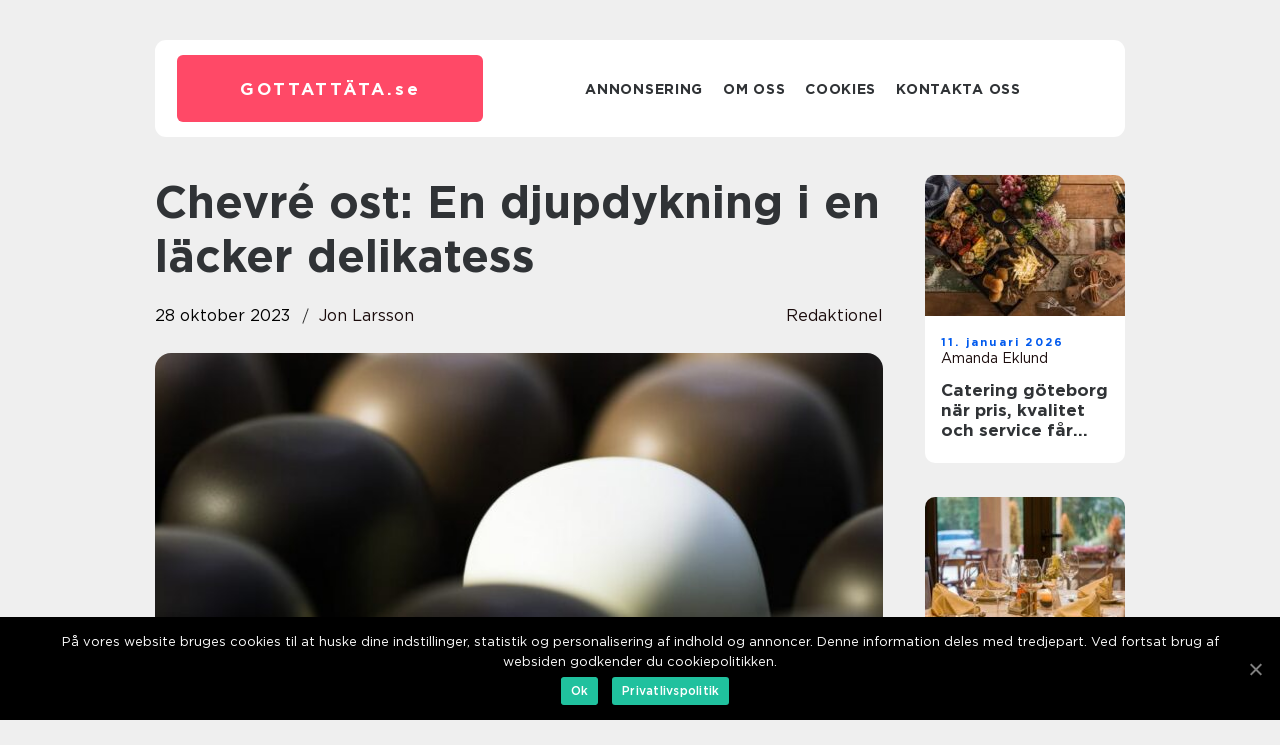

--- FILE ---
content_type: text/html; charset=UTF-8
request_url: https://xn--gottattta-12a.se/chevre-ost-en-djupdykning-i-en-lacker-delikatess/
body_size: 13269
content:
<!doctype html>
<html lang="sv-SE">
<head>
    <meta charset="UTF-8">
    <meta name="viewport" content="width=device-width, initial-scale=1">

    <link rel="apple-touch-icon" sizes="180x180" href="https://xn--gottattta-12a.se/wp-content/themes/klikko7_04_06_2025/dest/images/favicon.png">
    <link rel="icon" type="image/png" sizes="32x32" href="https://xn--gottattta-12a.se/wp-content/themes/klikko7_04_06_2025/dest/images/favicon.png">
    <link rel="icon" type="image/png" sizes="16x16" href="https://xn--gottattta-12a.se/wp-content/themes/klikko7_04_06_2025/dest/images/favicon.png">
    <link href="https://xn--gottattta-12a.se/wp-content/themes/klikko7_04_06_2025/dest/fonts/fonts.css" rel="stylesheet">
            <title>Chevré ost: En djupdykning i en läcker delikatess</title>
    <meta name='robots' content='index, follow' />

	<!-- This site is optimized with the Yoast SEO plugin v25.3.1 - https://yoast.com/wordpress/plugins/seo/ -->
	<meta name="description" content="Upptäck allt om chevre ost, från dess ursprung till olika typer, smaker och användningsområden. Lär dig om chevre ostenas kvantitativa mätningar, hur de skiljer sig från varandra och den historiska bakgrunden. Utforska den fylliga smaken och krämiga konsistensen av chevre ost, en favorit bland mat- och dryckesentusiaster." />
	<link rel="canonical" href="https://xn--gottattta-12a.se/chevre-ost-en-djupdykning-i-en-lacker-delikatess/" />
	<meta property="og:locale" content="sv_SE" />
	<meta property="og:type" content="article" />
	<meta property="og:title" content="Chevre Ost - En mångsidig delikatess i världen av ost" />
	<meta property="og:description" content="Upptäck allt om chevre ost, från dess ursprung till olika typer, smaker och användningsområden. Lär dig om chevre ostenas kvantitativa mätningar, hur de skiljer sig från varandra och den historiska bakgrunden. Utforska den fylliga smaken och krämiga konsistensen av chevre ost, en favorit bland mat- och dryckesentusiaster." />
	<meta property="og:url" content="https://xn--gottattta-12a.se/chevre-ost-en-djupdykning-i-en-lacker-delikatess/" />
	<meta property="og:site_name" content="Gott att äta | Recept och inspiration för vardagen" />
	<meta property="article:published_time" content="2023-10-28T01:45:46+00:00" />
	<meta property="article:modified_time" content="2025-08-25T10:39:59+00:00" />
	<meta property="og:image" content="https://xn--gottattta-12a.se/wp-content/uploads/2023/10/pixabay-185331.jpeg" />
	<meta property="og:image:width" content="1000" />
	<meta property="og:image:height" content="666" />
	<meta property="og:image:type" content="image/jpeg" />
	<meta name="author" content="Jon Larsson" />
	<meta name="twitter:card" content="summary_large_image" />
	<script type="application/ld+json" class="yoast-schema-graph">{"@context":"https://schema.org","@graph":[{"@type":"WebPage","@id":"https://xn--gottattta-12a.se/chevre-ost-en-djupdykning-i-en-lacker-delikatess/","url":"https://xn--gottattta-12a.se/chevre-ost-en-djupdykning-i-en-lacker-delikatess/","name":"Chevre Ost - En mångsidig delikatess i världen av ost","isPartOf":{"@id":"https://xn--gottattta-12a.se/#website"},"primaryImageOfPage":{"@id":"https://xn--gottattta-12a.se/chevre-ost-en-djupdykning-i-en-lacker-delikatess/#primaryimage"},"image":{"@id":"https://xn--gottattta-12a.se/chevre-ost-en-djupdykning-i-en-lacker-delikatess/#primaryimage"},"thumbnailUrl":"https://xn--gottattta-12a.se/wp-content/uploads/2023/10/pixabay-185331.jpeg","datePublished":"2023-10-28T01:45:46+00:00","dateModified":"2025-08-25T10:39:59+00:00","author":{"@id":"https://xn--gottattta-12a.se/#/schema/person/ab20208bc71741118f5f3e2d51aa4e70"},"description":"Upptäck allt om chevre ost, från dess ursprung till olika typer, smaker och användningsområden. Lär dig om chevre ostenas kvantitativa mätningar, hur de skiljer sig från varandra och den historiska bakgrunden. Utforska den fylliga smaken och krämiga konsistensen av chevre ost, en favorit bland mat- och dryckesentusiaster.","breadcrumb":{"@id":"https://xn--gottattta-12a.se/chevre-ost-en-djupdykning-i-en-lacker-delikatess/#breadcrumb"},"inLanguage":"sv-SE","potentialAction":[{"@type":"ReadAction","target":["https://xn--gottattta-12a.se/chevre-ost-en-djupdykning-i-en-lacker-delikatess/"]}]},{"@type":"ImageObject","inLanguage":"sv-SE","@id":"https://xn--gottattta-12a.se/chevre-ost-en-djupdykning-i-en-lacker-delikatess/#primaryimage","url":"https://xn--gottattta-12a.se/wp-content/uploads/2023/10/pixabay-185331.jpeg","contentUrl":"https://xn--gottattta-12a.se/wp-content/uploads/2023/10/pixabay-185331.jpeg","width":1000,"height":666},{"@type":"BreadcrumbList","@id":"https://xn--gottattta-12a.se/chevre-ost-en-djupdykning-i-en-lacker-delikatess/#breadcrumb","itemListElement":[{"@type":"ListItem","position":1,"name":"Hem","item":"https://xn--gottattta-12a.se/"},{"@type":"ListItem","position":2,"name":"Chevré ost: En djupdykning i en läcker delikatess"}]},{"@type":"WebSite","@id":"https://xn--gottattta-12a.se/#website","url":"https://xn--gottattta-12a.se/","name":"Gott att äta | Recept och inspiration för vardagen","description":"Hitta inspiration och nya favoritrecept för vardagen på Gott att äta. En matblogg för alla matglada.","potentialAction":[{"@type":"SearchAction","target":{"@type":"EntryPoint","urlTemplate":"https://xn--gottattta-12a.se/?s={search_term_string}"},"query-input":{"@type":"PropertyValueSpecification","valueRequired":true,"valueName":"search_term_string"}}],"inLanguage":"sv-SE"},{"@type":"Person","@id":"https://xn--gottattta-12a.se/#/schema/person/ab20208bc71741118f5f3e2d51aa4e70","name":"Jon Larsson","image":{"@type":"ImageObject","inLanguage":"sv-SE","@id":"https://xn--gottattta-12a.se/#/schema/person/image/","url":"https://secure.gravatar.com/avatar/442767371d6e0d6f685c65723e33166bcb4ab358858ba655601faf5e5294f5c6?s=96&d=mm&r=g","contentUrl":"https://secure.gravatar.com/avatar/442767371d6e0d6f685c65723e33166bcb4ab358858ba655601faf5e5294f5c6?s=96&d=mm&r=g","caption":"Jon Larsson"},"url":"https://xn--gottattta-12a.se/author/jon_larsson/"}]}</script>
	<!-- / Yoast SEO plugin. -->


<link rel="alternate" type="application/rss+xml" title="Gott att äta | Recept och inspiration för vardagen &raquo; Kommentarsflöde för Chevré ost: En djupdykning i en läcker delikatess" href="https://xn--gottattta-12a.se/chevre-ost-en-djupdykning-i-en-lacker-delikatess/feed/" />
<link rel="alternate" title="oEmbed (JSON)" type="application/json+oembed" href="https://xn--gottattta-12a.se/wp-json/oembed/1.0/embed?url=https%3A%2F%2Fxn--gottattta-12a.se%2Fchevre-ost-en-djupdykning-i-en-lacker-delikatess%2F" />
<link rel="alternate" title="oEmbed (XML)" type="text/xml+oembed" href="https://xn--gottattta-12a.se/wp-json/oembed/1.0/embed?url=https%3A%2F%2Fxn--gottattta-12a.se%2Fchevre-ost-en-djupdykning-i-en-lacker-delikatess%2F&#038;format=xml" />
<style id='wp-img-auto-sizes-contain-inline-css' type='text/css'>
img:is([sizes=auto i],[sizes^="auto," i]){contain-intrinsic-size:3000px 1500px}
/*# sourceURL=wp-img-auto-sizes-contain-inline-css */
</style>
<style id='wp-emoji-styles-inline-css' type='text/css'>

	img.wp-smiley, img.emoji {
		display: inline !important;
		border: none !important;
		box-shadow: none !important;
		height: 1em !important;
		width: 1em !important;
		margin: 0 0.07em !important;
		vertical-align: -0.1em !important;
		background: none !important;
		padding: 0 !important;
	}
/*# sourceURL=wp-emoji-styles-inline-css */
</style>
<style id='wp-block-library-inline-css' type='text/css'>
:root{--wp-block-synced-color:#7a00df;--wp-block-synced-color--rgb:122,0,223;--wp-bound-block-color:var(--wp-block-synced-color);--wp-editor-canvas-background:#ddd;--wp-admin-theme-color:#007cba;--wp-admin-theme-color--rgb:0,124,186;--wp-admin-theme-color-darker-10:#006ba1;--wp-admin-theme-color-darker-10--rgb:0,107,160.5;--wp-admin-theme-color-darker-20:#005a87;--wp-admin-theme-color-darker-20--rgb:0,90,135;--wp-admin-border-width-focus:2px}@media (min-resolution:192dpi){:root{--wp-admin-border-width-focus:1.5px}}.wp-element-button{cursor:pointer}:root .has-very-light-gray-background-color{background-color:#eee}:root .has-very-dark-gray-background-color{background-color:#313131}:root .has-very-light-gray-color{color:#eee}:root .has-very-dark-gray-color{color:#313131}:root .has-vivid-green-cyan-to-vivid-cyan-blue-gradient-background{background:linear-gradient(135deg,#00d084,#0693e3)}:root .has-purple-crush-gradient-background{background:linear-gradient(135deg,#34e2e4,#4721fb 50%,#ab1dfe)}:root .has-hazy-dawn-gradient-background{background:linear-gradient(135deg,#faaca8,#dad0ec)}:root .has-subdued-olive-gradient-background{background:linear-gradient(135deg,#fafae1,#67a671)}:root .has-atomic-cream-gradient-background{background:linear-gradient(135deg,#fdd79a,#004a59)}:root .has-nightshade-gradient-background{background:linear-gradient(135deg,#330968,#31cdcf)}:root .has-midnight-gradient-background{background:linear-gradient(135deg,#020381,#2874fc)}:root{--wp--preset--font-size--normal:16px;--wp--preset--font-size--huge:42px}.has-regular-font-size{font-size:1em}.has-larger-font-size{font-size:2.625em}.has-normal-font-size{font-size:var(--wp--preset--font-size--normal)}.has-huge-font-size{font-size:var(--wp--preset--font-size--huge)}.has-text-align-center{text-align:center}.has-text-align-left{text-align:left}.has-text-align-right{text-align:right}.has-fit-text{white-space:nowrap!important}#end-resizable-editor-section{display:none}.aligncenter{clear:both}.items-justified-left{justify-content:flex-start}.items-justified-center{justify-content:center}.items-justified-right{justify-content:flex-end}.items-justified-space-between{justify-content:space-between}.screen-reader-text{border:0;clip-path:inset(50%);height:1px;margin:-1px;overflow:hidden;padding:0;position:absolute;width:1px;word-wrap:normal!important}.screen-reader-text:focus{background-color:#ddd;clip-path:none;color:#444;display:block;font-size:1em;height:auto;left:5px;line-height:normal;padding:15px 23px 14px;text-decoration:none;top:5px;width:auto;z-index:100000}html :where(.has-border-color){border-style:solid}html :where([style*=border-top-color]){border-top-style:solid}html :where([style*=border-right-color]){border-right-style:solid}html :where([style*=border-bottom-color]){border-bottom-style:solid}html :where([style*=border-left-color]){border-left-style:solid}html :where([style*=border-width]){border-style:solid}html :where([style*=border-top-width]){border-top-style:solid}html :where([style*=border-right-width]){border-right-style:solid}html :where([style*=border-bottom-width]){border-bottom-style:solid}html :where([style*=border-left-width]){border-left-style:solid}html :where(img[class*=wp-image-]){height:auto;max-width:100%}:where(figure){margin:0 0 1em}html :where(.is-position-sticky){--wp-admin--admin-bar--position-offset:var(--wp-admin--admin-bar--height,0px)}@media screen and (max-width:600px){html :where(.is-position-sticky){--wp-admin--admin-bar--position-offset:0px}}

/*# sourceURL=wp-block-library-inline-css */
</style><style id='global-styles-inline-css' type='text/css'>
:root{--wp--preset--aspect-ratio--square: 1;--wp--preset--aspect-ratio--4-3: 4/3;--wp--preset--aspect-ratio--3-4: 3/4;--wp--preset--aspect-ratio--3-2: 3/2;--wp--preset--aspect-ratio--2-3: 2/3;--wp--preset--aspect-ratio--16-9: 16/9;--wp--preset--aspect-ratio--9-16: 9/16;--wp--preset--color--black: #000000;--wp--preset--color--cyan-bluish-gray: #abb8c3;--wp--preset--color--white: #ffffff;--wp--preset--color--pale-pink: #f78da7;--wp--preset--color--vivid-red: #cf2e2e;--wp--preset--color--luminous-vivid-orange: #ff6900;--wp--preset--color--luminous-vivid-amber: #fcb900;--wp--preset--color--light-green-cyan: #7bdcb5;--wp--preset--color--vivid-green-cyan: #00d084;--wp--preset--color--pale-cyan-blue: #8ed1fc;--wp--preset--color--vivid-cyan-blue: #0693e3;--wp--preset--color--vivid-purple: #9b51e0;--wp--preset--gradient--vivid-cyan-blue-to-vivid-purple: linear-gradient(135deg,rgb(6,147,227) 0%,rgb(155,81,224) 100%);--wp--preset--gradient--light-green-cyan-to-vivid-green-cyan: linear-gradient(135deg,rgb(122,220,180) 0%,rgb(0,208,130) 100%);--wp--preset--gradient--luminous-vivid-amber-to-luminous-vivid-orange: linear-gradient(135deg,rgb(252,185,0) 0%,rgb(255,105,0) 100%);--wp--preset--gradient--luminous-vivid-orange-to-vivid-red: linear-gradient(135deg,rgb(255,105,0) 0%,rgb(207,46,46) 100%);--wp--preset--gradient--very-light-gray-to-cyan-bluish-gray: linear-gradient(135deg,rgb(238,238,238) 0%,rgb(169,184,195) 100%);--wp--preset--gradient--cool-to-warm-spectrum: linear-gradient(135deg,rgb(74,234,220) 0%,rgb(151,120,209) 20%,rgb(207,42,186) 40%,rgb(238,44,130) 60%,rgb(251,105,98) 80%,rgb(254,248,76) 100%);--wp--preset--gradient--blush-light-purple: linear-gradient(135deg,rgb(255,206,236) 0%,rgb(152,150,240) 100%);--wp--preset--gradient--blush-bordeaux: linear-gradient(135deg,rgb(254,205,165) 0%,rgb(254,45,45) 50%,rgb(107,0,62) 100%);--wp--preset--gradient--luminous-dusk: linear-gradient(135deg,rgb(255,203,112) 0%,rgb(199,81,192) 50%,rgb(65,88,208) 100%);--wp--preset--gradient--pale-ocean: linear-gradient(135deg,rgb(255,245,203) 0%,rgb(182,227,212) 50%,rgb(51,167,181) 100%);--wp--preset--gradient--electric-grass: linear-gradient(135deg,rgb(202,248,128) 0%,rgb(113,206,126) 100%);--wp--preset--gradient--midnight: linear-gradient(135deg,rgb(2,3,129) 0%,rgb(40,116,252) 100%);--wp--preset--font-size--small: 13px;--wp--preset--font-size--medium: 20px;--wp--preset--font-size--large: 36px;--wp--preset--font-size--x-large: 42px;--wp--preset--spacing--20: 0.44rem;--wp--preset--spacing--30: 0.67rem;--wp--preset--spacing--40: 1rem;--wp--preset--spacing--50: 1.5rem;--wp--preset--spacing--60: 2.25rem;--wp--preset--spacing--70: 3.38rem;--wp--preset--spacing--80: 5.06rem;--wp--preset--shadow--natural: 6px 6px 9px rgba(0, 0, 0, 0.2);--wp--preset--shadow--deep: 12px 12px 50px rgba(0, 0, 0, 0.4);--wp--preset--shadow--sharp: 6px 6px 0px rgba(0, 0, 0, 0.2);--wp--preset--shadow--outlined: 6px 6px 0px -3px rgb(255, 255, 255), 6px 6px rgb(0, 0, 0);--wp--preset--shadow--crisp: 6px 6px 0px rgb(0, 0, 0);}:where(.is-layout-flex){gap: 0.5em;}:where(.is-layout-grid){gap: 0.5em;}body .is-layout-flex{display: flex;}.is-layout-flex{flex-wrap: wrap;align-items: center;}.is-layout-flex > :is(*, div){margin: 0;}body .is-layout-grid{display: grid;}.is-layout-grid > :is(*, div){margin: 0;}:where(.wp-block-columns.is-layout-flex){gap: 2em;}:where(.wp-block-columns.is-layout-grid){gap: 2em;}:where(.wp-block-post-template.is-layout-flex){gap: 1.25em;}:where(.wp-block-post-template.is-layout-grid){gap: 1.25em;}.has-black-color{color: var(--wp--preset--color--black) !important;}.has-cyan-bluish-gray-color{color: var(--wp--preset--color--cyan-bluish-gray) !important;}.has-white-color{color: var(--wp--preset--color--white) !important;}.has-pale-pink-color{color: var(--wp--preset--color--pale-pink) !important;}.has-vivid-red-color{color: var(--wp--preset--color--vivid-red) !important;}.has-luminous-vivid-orange-color{color: var(--wp--preset--color--luminous-vivid-orange) !important;}.has-luminous-vivid-amber-color{color: var(--wp--preset--color--luminous-vivid-amber) !important;}.has-light-green-cyan-color{color: var(--wp--preset--color--light-green-cyan) !important;}.has-vivid-green-cyan-color{color: var(--wp--preset--color--vivid-green-cyan) !important;}.has-pale-cyan-blue-color{color: var(--wp--preset--color--pale-cyan-blue) !important;}.has-vivid-cyan-blue-color{color: var(--wp--preset--color--vivid-cyan-blue) !important;}.has-vivid-purple-color{color: var(--wp--preset--color--vivid-purple) !important;}.has-black-background-color{background-color: var(--wp--preset--color--black) !important;}.has-cyan-bluish-gray-background-color{background-color: var(--wp--preset--color--cyan-bluish-gray) !important;}.has-white-background-color{background-color: var(--wp--preset--color--white) !important;}.has-pale-pink-background-color{background-color: var(--wp--preset--color--pale-pink) !important;}.has-vivid-red-background-color{background-color: var(--wp--preset--color--vivid-red) !important;}.has-luminous-vivid-orange-background-color{background-color: var(--wp--preset--color--luminous-vivid-orange) !important;}.has-luminous-vivid-amber-background-color{background-color: var(--wp--preset--color--luminous-vivid-amber) !important;}.has-light-green-cyan-background-color{background-color: var(--wp--preset--color--light-green-cyan) !important;}.has-vivid-green-cyan-background-color{background-color: var(--wp--preset--color--vivid-green-cyan) !important;}.has-pale-cyan-blue-background-color{background-color: var(--wp--preset--color--pale-cyan-blue) !important;}.has-vivid-cyan-blue-background-color{background-color: var(--wp--preset--color--vivid-cyan-blue) !important;}.has-vivid-purple-background-color{background-color: var(--wp--preset--color--vivid-purple) !important;}.has-black-border-color{border-color: var(--wp--preset--color--black) !important;}.has-cyan-bluish-gray-border-color{border-color: var(--wp--preset--color--cyan-bluish-gray) !important;}.has-white-border-color{border-color: var(--wp--preset--color--white) !important;}.has-pale-pink-border-color{border-color: var(--wp--preset--color--pale-pink) !important;}.has-vivid-red-border-color{border-color: var(--wp--preset--color--vivid-red) !important;}.has-luminous-vivid-orange-border-color{border-color: var(--wp--preset--color--luminous-vivid-orange) !important;}.has-luminous-vivid-amber-border-color{border-color: var(--wp--preset--color--luminous-vivid-amber) !important;}.has-light-green-cyan-border-color{border-color: var(--wp--preset--color--light-green-cyan) !important;}.has-vivid-green-cyan-border-color{border-color: var(--wp--preset--color--vivid-green-cyan) !important;}.has-pale-cyan-blue-border-color{border-color: var(--wp--preset--color--pale-cyan-blue) !important;}.has-vivid-cyan-blue-border-color{border-color: var(--wp--preset--color--vivid-cyan-blue) !important;}.has-vivid-purple-border-color{border-color: var(--wp--preset--color--vivid-purple) !important;}.has-vivid-cyan-blue-to-vivid-purple-gradient-background{background: var(--wp--preset--gradient--vivid-cyan-blue-to-vivid-purple) !important;}.has-light-green-cyan-to-vivid-green-cyan-gradient-background{background: var(--wp--preset--gradient--light-green-cyan-to-vivid-green-cyan) !important;}.has-luminous-vivid-amber-to-luminous-vivid-orange-gradient-background{background: var(--wp--preset--gradient--luminous-vivid-amber-to-luminous-vivid-orange) !important;}.has-luminous-vivid-orange-to-vivid-red-gradient-background{background: var(--wp--preset--gradient--luminous-vivid-orange-to-vivid-red) !important;}.has-very-light-gray-to-cyan-bluish-gray-gradient-background{background: var(--wp--preset--gradient--very-light-gray-to-cyan-bluish-gray) !important;}.has-cool-to-warm-spectrum-gradient-background{background: var(--wp--preset--gradient--cool-to-warm-spectrum) !important;}.has-blush-light-purple-gradient-background{background: var(--wp--preset--gradient--blush-light-purple) !important;}.has-blush-bordeaux-gradient-background{background: var(--wp--preset--gradient--blush-bordeaux) !important;}.has-luminous-dusk-gradient-background{background: var(--wp--preset--gradient--luminous-dusk) !important;}.has-pale-ocean-gradient-background{background: var(--wp--preset--gradient--pale-ocean) !important;}.has-electric-grass-gradient-background{background: var(--wp--preset--gradient--electric-grass) !important;}.has-midnight-gradient-background{background: var(--wp--preset--gradient--midnight) !important;}.has-small-font-size{font-size: var(--wp--preset--font-size--small) !important;}.has-medium-font-size{font-size: var(--wp--preset--font-size--medium) !important;}.has-large-font-size{font-size: var(--wp--preset--font-size--large) !important;}.has-x-large-font-size{font-size: var(--wp--preset--font-size--x-large) !important;}
/*# sourceURL=global-styles-inline-css */
</style>

<style id='classic-theme-styles-inline-css' type='text/css'>
/*! This file is auto-generated */
.wp-block-button__link{color:#fff;background-color:#32373c;border-radius:9999px;box-shadow:none;text-decoration:none;padding:calc(.667em + 2px) calc(1.333em + 2px);font-size:1.125em}.wp-block-file__button{background:#32373c;color:#fff;text-decoration:none}
/*# sourceURL=/wp-includes/css/classic-themes.min.css */
</style>
<link rel='stylesheet' id='custom-theme-style-css' href='https://xn--gottattta-12a.se/wp-content/themes/klikko7_04_06_2025/style.css?ver=6.9' type='text/css' media='all' />
<link rel='stylesheet' id='main-style-css' href='https://xn--gottattta-12a.se/wp-content/themes/klikko7_04_06_2025/dest/css/app.css?ver=6.9' type='text/css' media='all' />
<link rel='stylesheet' id='owl-carousel-css' href='https://xn--gottattta-12a.se/wp-content/themes/klikko7_04_06_2025/dest/css/owl.carousel.min.css?ver=1' type='text/css' media='all' />
<script type="text/javascript" src="https://xn--gottattta-12a.se/wp-includes/js/jquery/jquery.min.js?ver=3.7.1" id="jquery-core-js"></script>
<script type="text/javascript" src="https://xn--gottattta-12a.se/wp-includes/js/jquery/jquery-migrate.min.js?ver=3.4.1" id="jquery-migrate-js"></script>
<link rel="https://api.w.org/" href="https://xn--gottattta-12a.se/wp-json/" /><link rel="alternate" title="JSON" type="application/json" href="https://xn--gottattta-12a.se/wp-json/wp/v2/posts/435" /><link rel="EditURI" type="application/rsd+xml" title="RSD" href="https://xn--gottattta-12a.se/xmlrpc.php?rsd" />
<meta name="generator" content="WordPress 6.9" />
<link rel='shortlink' href='https://xn--gottattta-12a.se/?p=435' />
<script type="text/javascript">var ajaxurl = "https://xn--gottattta-12a.se/wp-admin/admin-ajax.php";</script>
    <script type="application/ld+json">
        {
          "@context": "https://schema.org",
          "@type": "NewsArticle",
          "mainEntityOfPage": {
            "@type": "WebPage",
            "@id": "https://xn--gottattta-12a.se/chevre-ost-en-djupdykning-i-en-lacker-delikatess/"
          },
          "headline": "Chevré ost: En djupdykning i en läcker delikatess",
          "image": "https://xn--gottattta-12a.se/wp-content/uploads/2023/10/pixabay-185331.jpeg",
          "datePublished": "2023-10-28T03:45:46+02:00",
          "dateModified":  "2025-08-25T12:39:59+02:00",
          "author": {
            "@type": "Person",
            "name": "Jon Larsson"
          },
          "publisher": {
             "@type": "Organization",
             "name": "Gott att äta | Recept och inspiration för vardagen",
             "logo": {
                "@type": "ImageObject",
                "url": "https://xn--gottattta-12a.se/wp-content/themes/klikko7_04_06_2025/dest/images/favicon.png"
             }
          }
        }

    </script>

    </head>

<body class="wp-singular post-template-default single single-post postid-435 single-format-standard wp-theme-klikko7_04_06_2025">
<main>
    <div class="top-banner">
        <div id="HeaderWideBanner970" class="banner wide-banner"></div>    </div>
    <div class="main-wrapper">
        <div class="left-banner-block">
            <div id="LeftSidebarScrollBanner300" class="banner"></div>        </div>
        <div class="section-body">
            <header class="header-block">
                <div class="max-width-content container-fluid">
                    <div class="header-block__wrapper">
                        <div class="header-logo__wrapper">
                            <a href="https://xn--gottattta-12a.se" class="header-logo">
                                <span class="site-name">
                                    gottattäta.<span>se</span>                                </span>
                            </a>
                        </div>

                        <div id="burger-nav" class="nav__burger">
                            <i class="burger-item"></i>
                            <i class="burger-item"></i>
                            <i class="burger-item"></i>
                        </div>

                        <div class="header-nav">
                            <div class="menu-klikko-main-menu-container"><ul id="menu-klikko-main-menu" class="menu"><li id="menu-item-714" class="menu-item menu-item-type-post_type menu-item-object-page menu-item-714"><a href="https://xn--gottattta-12a.se/annonsering/">Annonsering</a></li>
<li id="menu-item-715" class="menu-item menu-item-type-post_type menu-item-object-page menu-item-715"><a href="https://xn--gottattta-12a.se/om-oss/">Om oss</a></li>
<li id="menu-item-716" class="menu-item menu-item-type-post_type menu-item-object-page menu-item-privacy-policy menu-item-716"><a rel="privacy-policy" href="https://xn--gottattta-12a.se/cookies/">Cookies</a></li>
<li id="menu-item-717" class="menu-item menu-item-type-post_type menu-item-object-page menu-item-717"><a href="https://xn--gottattta-12a.se/kontakta-oss/">Kontakta oss</a></li>
</ul></div>
                            <div class="header-nav__close">
                                <span></span>
                                <span></span>
                            </div>
                        </div>
                    </div>
                    <div class="mobile-banner-top">
                        <div id="LeftSidebarScrollBanner300" class="banner"></div>                    </div>
                </div>
            </header>

    <div class="single-blog">
        <section class="main-content">
            <div class="main-block">
                <div class="hero-content">
                    <h1>Chevré ost: En djupdykning i en läcker delikatess</h1>
                                        <div class="hero-data">
                        <div class="card-info">
                            <div class="card-date">
                                28 oktober 2023                            </div>
                            <div class="card-author">
                                <a href="https://xn--gottattta-12a.se/author/jon_larsson/">Jon Larsson</a>                            </div>
                        </div>
                                                    <div class="card-categories">
                                <a href="https://xn--gottattta-12a.se/category/redaktionel/" rel="tag">redaktionel</a>                            </div>
                                            </div>
                                            <div class="main-content__image">
                            <img width="728" height="475" src="https://xn--gottattta-12a.se/wp-content/uploads/2023/10/pixabay-185331-728x475.jpeg" class="attachment-front-large size-front-large" alt="" decoding="async" fetchpriority="high" />                        </div>
                                        <div class="main-content__text">
                                                <h2>Introduktion:</h2>
<p>Chevré ost är en oemotståndligt krämig och smakrik delikatess från Frankrike som har erövrat matvärlden. Med sin distinkta smak och mångsidighet har den blivit en favorit bland mat- och dryckesentusiaster över hela världen. I denna artikel tar vi dig med på en resa genom de olika aspekterna av chevré ost, från dess ursprung till de olika typerna och hur de skiljer sig åt.</p>
<h2>Översikt av chevré ost</h2>
<p>
                         <picture><source srcset="https://wsnonline.dk/storage/image-gallery-images/pixabay-974742.webp" type="image/webp"><source srcset="https://wsnonline.dk/storage/image-gallery-images/pixabay-974742.webp" type="image/jpeg"><img decoding="async" style="max-width: 400px!important; height: auto!important;display: block!important; margin-left: auto!important; margin-right: auto!important;" src="https://wsnonline.dk/storage/image-gallery-images/pixabay-974742.jpeg" alt="Delicacy food">
                         </picture></p>
<p>Chevré ost, som är gjord på getmjölk, har sitt ursprung i Frankrike och har funnits i hundratals år. Getmjölken ger ostens karaktäristiska smak och krämighet, och den tillverkas traditionellt genom att man tillsätter mjölksyrabakterier och löpe till mjölken och sedan låter den jäsa och mogna under en viss period. Resultatet är en ost med en vitaktig färg, len konsistens och mild till robust smak, beroende på mognadsgrad.</p>
<h2>Presentation av chevré ost</h2>
<p>Chevré ostar finns i olika varianter och smaker. De mest populära typerna inkluderar:</p>
<p>1. Färsk chevré: Denna typ av ost är ung och ofta inte äldre än några dagar efter tillverkningen. Den har en krämig konsistens och mild smak, vilket gör den perfekt som spread på bröd eller som en ingrediens i sallader.</p>
<p>2. Mogna chevré: Efter att ha fått mogna i några veckor eller till och med månader, utvecklar chevré-osten en mer robust och nötaktig smak. Den blir fastare i konsistensen och kan användas både som en ostbricka ost eller i varma rätter.</p>
<p>3. Rullade chevré: Denna variant av chevré ost görs genom att rulla den i olika kryddor eller andra smaktillsatser, vilket ger den extra smakdimensioner och texturer.</p>
<h2>Kvantitativa mätningar om chevré ost:</h2>
<p>Chevré ost anses vara en kalorifattigare ostalternativ jämfört med vissa andra typer av ost. En portion på 28 gram färsk chevré innehåller ungefär 100 kalorier och omkring 8 gram fett. Dessutom är osten också en utmärkt källa till protein, vitaminer och mineraler, som kalcium och fosfor.</p>
<h2>Skillnaderna mellan olika chevré ostar</h2>
<p>Trots att de alla är gjorda av getmjölk, har olika chevré ostar sin egen unika smakprofil och konsistens. Skillnaderna kan bero på faktorer som getras, idissling och mognadstid. Vissa ostar kan vara milda och krämiga, medan andra kan vara starka och kryddiga. Denna variation gör chevré ost till en spännande ost att utforska för ostälskare.</p>
<p>Historisk genomgång av för- och nackdelar med chevré ost</p>
<p>Chevré ost har en lång historia och har varit en del av det franska köket sedan antiken. Dess popularitet har spridits över hela världen på grund av dess mångsidighet och unika smakprofil. Emellertid finns det vissa för- och nackdelar att överväga när man tittar på användning och konsumtion av chevré ost.</p>
<h2>Fördelar:</h2>
<p>&#8211; Med sin milda och lena smak passar chevré ost väl i många olika rätter och recept.</p>
<p>&#8211; Den är också lätt att smälta, vilket gör den till ett fantastiskt val för att tillföra krämighet och rikedom i varma rätter som pasta eller gratänger.</p>
<p>&#8211; Chevré ost innehåller också viktiga näringsämnen som kalcium, fosfor och protein.</p>
<h2>Nackdelar:</h2>
<p>&#8211; För vissa människor kan den uttalade getsmaken i chevré osten vara en avskräckande faktor.</p>
<p>&#8211; Dess höga fetthalt kan vara ett problem för dem som försöker minska sitt fettintag.</p>
<p>&#8211; För personer med laktosintolerans kan getmjölk vara svårare att smälta än ko mjölk.</p>
<p><span style="width:560px;height:315px;display:block;margin:20px auto 40px;" class="fx-youtube-iframe-box"><br />
                                <iframe style="display:block;margin:auto;border: unset;" width="560" height="315" src="https://www.youtube.com/embed/l5H6jl_g2XE"
                                            title="Delicacy food" frameborder="0"
                                            allow="accelerometer; autoplay; clipboard-write; encrypted-media; gyroscope; picture-in-picture; web-share" allowfullscreen><br />
                                </iframe><br />
                            </span></p>
<h2>Avslutning:</h2>
<p>Chevré ost är utan tvekan en läcker och mångsidig delikatess som har erövrat aptiterna hos mat- och dryckesentusiaster världen över. Dess distinkta smak och mångfald av typer gör den till en oumbärlig ingrediens i både enkel hemlagad matlagning och högkvalitativ gourmetmat. Oavsett om den används som en spridning, i sallader eller i varma rätter, kommer chevré ost att fortsätta förtrolla våra smaklökar med sin oemotståndliga smak och textur.</p>
<div class="schema-faq-wrapper">
<h2 style="text-align: center; margin-bottom: 20px;"><span style="border: 1px solid black; padding: 10px 50px;">FAQ</span><br />
		</h2>
<div itemscope itemtype="https://schema.org/FAQPage" style="border: 1px solid black; padding: 20px;">
<div itemscope itemprop="mainEntity" itemtype="https://schema.org/Question">
<h3><span itemprop="name">Vad är chevré ost?</span></h3>
<div itemscope itemprop="acceptedAnswer" itemtype="https://schema.org/Answer">
<div itemprop="text">Chevré ost är en ost gjord av getmjölk som har en vitaktig färg, len konsistens och distinkt smak. Den tillverkas genom att tillsätta mjölksyrabakterier och löpe till getmjölken och låta den jäsa och mogna under en viss period.</div>
</p></div>
</p></div>
<div itemscope itemprop="mainEntity" itemtype="https://schema.org/Question">
<h3><span itemprop="name">Vilka är fördelarna och nackdelarna med att äta chevré ost?</span></h3>
<div itemscope itemprop="acceptedAnswer" itemtype="https://schema.org/Answer">
<div itemprop="text">Fördelarna med chevré ost inkluderar dess mångsidighet i användning och dess näringsvärde, såsom protein och kalcium. Nackdelar kan vara den uttalade getsmaken som vissa kan ogilla, dess höga fetthalt och att den kan vara svårare att smälta för personer med laktosintolerans.</div>
</p></div>
</p></div>
<div itemscope itemprop="mainEntity" itemtype="https://schema.org/Question">
<h3><span itemprop="name">Vilka olika typer av chevré ost finns det?</span></h3>
<div itemscope itemprop="acceptedAnswer" itemtype="https://schema.org/Answer">
<div itemprop="text">Det finns flera olika typer av chevré ost, inklusive färsk chevré som är ung och krämig, mogna chevré med en mer robust smak och rullade chevré som är rullade i olika kryddor eller smaktillsatser.</div>
</p></div>
</p></div>
</p></div>
</p></div>
                        
    <div class="section-sitemap">
        <a href="https://xn--gottattta-12a.se/sitemap/" class="sitemap-title">
            Läs fler inlägg här        </a>
    </div>

                        </div>
                    <div class="inner-content-banner middle">
    <div id="BodyMiddleWideBanner728" class="banner banner-m"></div>
    <div id="BodyMiddleMobileBanner320" class="banner banner-s"></div>
</div>                </div>
            </div>
            <aside class="sidebar-block">
                
<div class="sidebar-post">
            <div class="sidebar-post__item">
            <a href="https://xn--gottattta-12a.se/catering-goteborg-nar-pris-kvalitet-och-service-far-styra/" class="post-thumbnail">
                <img width="200" height="141" src="https://xn--gottattta-12a.se/wp-content/uploads/2026/01/6962d0397e118-200x141.jpeg" class="attachment-sidebar-image size-sidebar-image" alt="" decoding="async" />            </a>
            <div class="sidebar-post__body">
                
    <div class="card-footer">
        <span class="card-footer__time">
            11. januari 2026        </span>
        <span class="card-footer__author">
            <a href="https://xn--gottattta-12a.se/author/amanda_eklund/">Amanda Eklund</a>        </span>
    </div>

                    <a href="https://xn--gottattta-12a.se/catering-goteborg-nar-pris-kvalitet-och-service-far-styra/">
                    <h3 class="short-title">Catering göteborg  när pris, kvalitet och service får styra</h3>
                </a>
            </div>
        </div>
                <div class="sidebar-post__item">
            <a href="https://xn--gottattta-12a.se/restaurang-tyreso-upplev-god-mat-och-atmosfar-pa-spis-vin/" class="post-thumbnail">
                <img width="200" height="141" src="https://xn--gottattta-12a.se/wp-content/uploads/2025/12/677ec1d5b0422-200x141.jpeg" class="attachment-sidebar-image size-sidebar-image" alt="" decoding="async" />            </a>
            <div class="sidebar-post__body">
                
    <div class="card-footer">
        <span class="card-footer__time">
            05. december 2025        </span>
        <span class="card-footer__author">
            <a href="https://xn--gottattta-12a.se/author/erik_andersson/">Erik Andersson</a>        </span>
    </div>

                    <a href="https://xn--gottattta-12a.se/restaurang-tyreso-upplev-god-mat-och-atmosfar-pa-spis-vin/">
                    <h3 class="short-title">Restaurang Tyresö &#8211; upplev god mat och atmosfär på spis &#038; vin</h3>
                </a>
            </div>
        </div>
                <div class="sidebar-post__item">
            <a href="https://xn--gottattta-12a.se/spansk-restaurang-i-vasastan-en-smaksensation-med-tapas-grill-och-bar/" class="post-thumbnail">
                <img width="200" height="141" src="https://xn--gottattta-12a.se/wp-content/uploads/2025/12/68656db5afc6b-200x141.jpeg" class="attachment-sidebar-image size-sidebar-image" alt="" decoding="async" />            </a>
            <div class="sidebar-post__body">
                
    <div class="card-footer">
        <span class="card-footer__time">
            03. december 2025        </span>
        <span class="card-footer__author">
            <a href="https://xn--gottattta-12a.se/author/viktoria_uddenholm/">Viktoria Uddenholm</a>        </span>
    </div>

                    <a href="https://xn--gottattta-12a.se/spansk-restaurang-i-vasastan-en-smaksensation-med-tapas-grill-och-bar/">
                    <h3 class="short-title">Spansk restaurang i Vasastan: En smaksensation med tapas, grill och bar</h3>
                </a>
            </div>
        </div>
                <div class="sidebar-banner-block">
            <div id="SidebarSquareBanner200" class="banner sidebar-banner"></div>        </div>
            <div class="sidebar-post__item">
            <a href="https://xn--gottattta-12a.se/den-oslagbara-charmen-hos-en-spansk-restaurang-i-stockholm/" class="post-thumbnail">
                <img width="200" height="141" src="https://xn--gottattta-12a.se/wp-content/uploads/2025/12/pixabay-2779570-200x141.jpeg" class="attachment-sidebar-image size-sidebar-image" alt="" decoding="async" />            </a>
            <div class="sidebar-post__body">
                
    <div class="card-footer">
        <span class="card-footer__time">
            02. december 2025        </span>
        <span class="card-footer__author">
            <a href="https://xn--gottattta-12a.se/author/admin/">admin</a>        </span>
    </div>

                    <a href="https://xn--gottattta-12a.se/den-oslagbara-charmen-hos-en-spansk-restaurang-i-stockholm/">
                    <h3 class="short-title">Den oslagbara charmen hos en spansk restaurang i Stockholm</h3>
                </a>
            </div>
        </div>
                <div class="sidebar-post__item">
            <a href="https://xn--gottattta-12a.se/fran-italien-laga-en-klassisk-risotto-alla-milanese/" class="post-thumbnail">
                <img width="200" height="141" src="https://xn--gottattta-12a.se/wp-content/uploads/2025/11/fUAuV0btigU-200x141.jpeg" class="attachment-sidebar-image size-sidebar-image" alt="" decoding="async" />            </a>
            <div class="sidebar-post__body">
                
    <div class="card-footer">
        <span class="card-footer__time">
            28. november 2025        </span>
        <span class="card-footer__author">
            <a href="https://xn--gottattta-12a.se/author/admin/">admin</a>        </span>
    </div>

                    <a href="https://xn--gottattta-12a.se/fran-italien-laga-en-klassisk-risotto-alla-milanese/">
                    <h3 class="short-title">Från Italien: Laga en klassisk risotto alla Milanese</h3>
                </a>
            </div>
        </div>
                <div class="sidebar-post__item">
            <a href="https://xn--gottattta-12a.se/laga-mat-for-en-avkopplande-kvall-med-vanner/" class="post-thumbnail">
                <img width="200" height="141" src="https://xn--gottattta-12a.se/wp-content/uploads/2025/11/pixabay-581753-200x141.jpeg" class="attachment-sidebar-image size-sidebar-image" alt="" decoding="async" />            </a>
            <div class="sidebar-post__body">
                
    <div class="card-footer">
        <span class="card-footer__time">
            27. november 2025        </span>
        <span class="card-footer__author">
            <a href="https://xn--gottattta-12a.se/author/amanda_eklund/">Amanda Eklund</a>        </span>
    </div>

                    <a href="https://xn--gottattta-12a.se/laga-mat-for-en-avkopplande-kvall-med-vanner/">
                    <h3 class="short-title">Laga mat för en avkopplande kväll med vänner</h3>
                </a>
            </div>
        </div>
                <div class="sidebar-post__item">
            <a href="https://xn--gottattta-12a.se/sa-far-du-till-en-perfekt-stek-pa-en-grill/" class="post-thumbnail">
                <img width="200" height="141" src="https://xn--gottattta-12a.se/wp-content/uploads/2025/11/pixabay-7635508-200x141.jpeg" class="attachment-sidebar-image size-sidebar-image" alt="" decoding="async" />            </a>
            <div class="sidebar-post__body">
                
    <div class="card-footer">
        <span class="card-footer__time">
            26. november 2025        </span>
        <span class="card-footer__author">
            <a href="https://xn--gottattta-12a.se/author/erik_andersson/">Erik Andersson</a>        </span>
    </div>

                    <a href="https://xn--gottattta-12a.se/sa-far-du-till-en-perfekt-stek-pa-en-grill/">
                    <h3 class="short-title">Så får du till en perfekt stek på en grill</h3>
                </a>
            </div>
        </div>
                <div class="sidebar-post__item">
            <a href="https://xn--gottattta-12a.se/tapas-i-stockholm-sma-ratter-stora-upplevelser/" class="post-thumbnail">
                <img width="200" height="141" src="https://xn--gottattta-12a.se/wp-content/uploads/2025/11/pixabay-2709048-200x141.jpeg" class="attachment-sidebar-image size-sidebar-image" alt="" decoding="async" />            </a>
            <div class="sidebar-post__body">
                
    <div class="card-footer">
        <span class="card-footer__time">
            08. november 2025        </span>
        <span class="card-footer__author">
            <a href="https://xn--gottattta-12a.se/author/viktoria_uddenholm/">Viktoria Uddenholm</a>        </span>
    </div>

                    <a href="https://xn--gottattta-12a.se/tapas-i-stockholm-sma-ratter-stora-upplevelser/">
                    <h3 class="short-title">Tapas i Stockholm: Små rätter, stora upplevelser</h3>
                </a>
            </div>
        </div>
                <div class="sidebar-post__item">
            <a href="https://xn--gottattta-12a.se/sa-kombinerar-du-olika-spritsorter-med-ratt-mat/" class="post-thumbnail">
                <img width="200" height="141" src="https://xn--gottattta-12a.se/wp-content/uploads/2025/10/Hf9rSoiCKX0-200x141.jpeg" class="attachment-sidebar-image size-sidebar-image" alt="" decoding="async" />            </a>
            <div class="sidebar-post__body">
                
    <div class="card-footer">
        <span class="card-footer__time">
            23. oktober 2025        </span>
        <span class="card-footer__author">
            <a href="https://xn--gottattta-12a.se/author/admin/">admin</a>        </span>
    </div>

                    <a href="https://xn--gottattta-12a.se/sa-kombinerar-du-olika-spritsorter-med-ratt-mat/">
                    <h3 class="short-title">Så kombinerar du olika spritsorter med rätt mat</h3>
                </a>
            </div>
        </div>
                <div class="sidebar-post__item">
            <a href="https://xn--gottattta-12a.se/recept-pa-barnvanliga-och-nyttiga-biffar/" class="post-thumbnail">
                <img width="200" height="141" src="https://xn--gottattta-12a.se/wp-content/uploads/2025/10/pixabay-4980288-200x141.jpeg" class="attachment-sidebar-image size-sidebar-image" alt="" decoding="async" />            </a>
            <div class="sidebar-post__body">
                
    <div class="card-footer">
        <span class="card-footer__time">
            23. oktober 2025        </span>
        <span class="card-footer__author">
            <a href="https://xn--gottattta-12a.se/author/admin/">admin</a>        </span>
    </div>

                    <a href="https://xn--gottattta-12a.se/recept-pa-barnvanliga-och-nyttiga-biffar/">
                    <h3 class="short-title">Recept på barnvänliga och nyttiga biffar</h3>
                </a>
            </div>
        </div>
                <div class="sidebar-post__item">
            <a href="https://xn--gottattta-12a.se/desserter-med-mork-choklad-och-bar/" class="post-thumbnail">
                <img width="200" height="141" src="https://xn--gottattta-12a.se/wp-content/uploads/2025/10/5bfC81Fci6c-200x141.jpeg" class="attachment-sidebar-image size-sidebar-image" alt="" decoding="async" />            </a>
            <div class="sidebar-post__body">
                
    <div class="card-footer">
        <span class="card-footer__time">
            22. oktober 2025        </span>
        <span class="card-footer__author">
            <a href="https://xn--gottattta-12a.se/author/amanda_eklund/">Amanda Eklund</a>        </span>
    </div>

                    <a href="https://xn--gottattta-12a.se/desserter-med-mork-choklad-och-bar/">
                    <h3 class="short-title">Desserter med mörk choklad och bär</h3>
                </a>
            </div>
        </div>
                <div class="sidebar-post__item">
            <a href="https://xn--gottattta-12a.se/sa-gor-du-en-hallbar-och-ekologisk-frukost-for-hela-familjen/" class="post-thumbnail">
                <img width="200" height="141" src="https://xn--gottattta-12a.se/wp-content/uploads/2025/10/pixabay-1804436-200x141.jpeg" class="attachment-sidebar-image size-sidebar-image" alt="" decoding="async" />            </a>
            <div class="sidebar-post__body">
                
    <div class="card-footer">
        <span class="card-footer__time">
            21. oktober 2025        </span>
        <span class="card-footer__author">
            <a href="https://xn--gottattta-12a.se/author/erik_andersson/">Erik Andersson</a>        </span>
    </div>

                    <a href="https://xn--gottattta-12a.se/sa-gor-du-en-hallbar-och-ekologisk-frukost-for-hela-familjen/">
                    <h3 class="short-title">Så gör du en hållbar och ekologisk frukost för hela familjen</h3>
                </a>
            </div>
        </div>
        </div>
            </aside>
        </section>
        
    <h2 class="more-news">
        Fler nyheter    </h2>

                        <div class="main-content__recent">
                                    <div class="main-block__item">
                            <div class="main-block__item__image">
            <a href="https://xn--gottattta-12a.se/catering-goteborg-nar-pris-kvalitet-och-service-far-styra/" class="post-thumbnail">
        <img width="160" height="160" src="https://xn--gottattta-12a.se/wp-content/uploads/2026/01/6962d0397e118-160x160.jpeg" class="attachment-front-image size-front-image" alt="" decoding="async" />    </a>
        </div>
    <div class="main-block__item__info">
        <span class="main-block__item_date">
            11. januari 2026        </span>
        <a href="https://xn--gottattta-12a.se/catering-goteborg-nar-pris-kvalitet-och-service-far-styra/">
            <h3 class="short-title">Catering göteborg  när pris, kvalitet och service får styra</h3>
        </a>
    </div>
                    </div>
                                    <div class="main-block__item">
                            <div class="main-block__item__image">
            <a href="https://xn--gottattta-12a.se/restaurang-tyreso-upplev-god-mat-och-atmosfar-pa-spis-vin/" class="post-thumbnail">
        <img width="160" height="160" src="https://xn--gottattta-12a.se/wp-content/uploads/2025/12/677ec1d5b0422-160x160.jpeg" class="attachment-front-image size-front-image" alt="" decoding="async" />    </a>
        </div>
    <div class="main-block__item__info">
        <span class="main-block__item_date">
            05. december 2025        </span>
        <a href="https://xn--gottattta-12a.se/restaurang-tyreso-upplev-god-mat-och-atmosfar-pa-spis-vin/">
            <h3 class="short-title">Restaurang Tyresö &#8211; upplev god mat och atmosfär på spis &#038; vin</h3>
        </a>
    </div>
                    </div>
                                    <div class="main-block__item">
                            <div class="main-block__item__image">
            <a href="https://xn--gottattta-12a.se/spansk-restaurang-i-vasastan-en-smaksensation-med-tapas-grill-och-bar/" class="post-thumbnail">
        <img width="160" height="160" src="https://xn--gottattta-12a.se/wp-content/uploads/2025/12/68656db5afc6b-160x160.jpeg" class="attachment-front-image size-front-image" alt="" decoding="async" />    </a>
        </div>
    <div class="main-block__item__info">
        <span class="main-block__item_date">
            03. december 2025        </span>
        <a href="https://xn--gottattta-12a.se/spansk-restaurang-i-vasastan-en-smaksensation-med-tapas-grill-och-bar/">
            <h3 class="short-title">Spansk restaurang i Vasastan: En smaksensation med tapas, grill och bar</h3>
        </a>
    </div>
                    </div>
                                    <div class="main-block__item">
                            <div class="main-block__item__image">
            <a href="https://xn--gottattta-12a.se/den-oslagbara-charmen-hos-en-spansk-restaurang-i-stockholm/" class="post-thumbnail">
        <img width="160" height="160" src="https://xn--gottattta-12a.se/wp-content/uploads/2025/12/pixabay-2779570-160x160.jpeg" class="attachment-front-image size-front-image" alt="" decoding="async" />    </a>
        </div>
    <div class="main-block__item__info">
        <span class="main-block__item_date">
            02. december 2025        </span>
        <a href="https://xn--gottattta-12a.se/den-oslagbara-charmen-hos-en-spansk-restaurang-i-stockholm/">
            <h3 class="short-title">Den oslagbara charmen hos en spansk restaurang i Stockholm</h3>
        </a>
    </div>
                    </div>
                                    <div class="main-block__item">
                            <div class="main-block__item__image">
            <a href="https://xn--gottattta-12a.se/fran-italien-laga-en-klassisk-risotto-alla-milanese/" class="post-thumbnail">
        <img width="160" height="160" src="https://xn--gottattta-12a.se/wp-content/uploads/2025/11/fUAuV0btigU-160x160.jpeg" class="attachment-front-image size-front-image" alt="" decoding="async" />    </a>
        </div>
    <div class="main-block__item__info">
        <span class="main-block__item_date">
            28. november 2025        </span>
        <a href="https://xn--gottattta-12a.se/fran-italien-laga-en-klassisk-risotto-alla-milanese/">
            <h3 class="short-title">Från Italien: Laga en klassisk risotto alla Milanese</h3>
        </a>
    </div>
                    </div>
                                    <div class="main-block__item">
                            <div class="main-block__item__image">
            <a href="https://xn--gottattta-12a.se/laga-mat-for-en-avkopplande-kvall-med-vanner/" class="post-thumbnail">
        <img width="160" height="160" src="https://xn--gottattta-12a.se/wp-content/uploads/2025/11/pixabay-581753-160x160.jpeg" class="attachment-front-image size-front-image" alt="" decoding="async" />    </a>
        </div>
    <div class="main-block__item__info">
        <span class="main-block__item_date">
            27. november 2025        </span>
        <a href="https://xn--gottattta-12a.se/laga-mat-for-en-avkopplande-kvall-med-vanner/">
            <h3 class="short-title">Laga mat för en avkopplande kväll med vänner</h3>
        </a>
    </div>
                    </div>
                            </div>
                <div class="recent-block">
            <div class="recent-block__wrapper">
                        <div class="recent-block__wrapper__item">
                    <a href="https://xn--gottattta-12a.se/sa-far-du-till-en-perfekt-stek-pa-en-grill/" class="post-thumbnail">
        <img width="308" height="175" src="https://xn--gottattta-12a.se/wp-content/uploads/2025/11/pixabay-7635508-308x175.jpeg" class="attachment-recent-image size-recent-image" alt="" decoding="async" />    </a>
                    <div class="recent-block__wrapper__item__info">
                    <div class="recent-block__wrapper__item__date post-date">
                        26. november 2025                    </div>
                    <a href="https://xn--gottattta-12a.se/sa-far-du-till-en-perfekt-stek-pa-en-grill/">
                        <h3 class="short-title">
                            Så får du till en perfekt stek på en grill                        </h3>
                    </a>
                </div>
            </div>
                    <div class="recent-block__wrapper__item">
                    <a href="https://xn--gottattta-12a.se/tapas-i-stockholm-sma-ratter-stora-upplevelser/" class="post-thumbnail">
        <img width="308" height="175" src="https://xn--gottattta-12a.se/wp-content/uploads/2025/11/pixabay-2709048-308x175.jpeg" class="attachment-recent-image size-recent-image" alt="" decoding="async" />    </a>
                    <div class="recent-block__wrapper__item__info">
                    <div class="recent-block__wrapper__item__date post-date">
                        08. november 2025                    </div>
                    <a href="https://xn--gottattta-12a.se/tapas-i-stockholm-sma-ratter-stora-upplevelser/">
                        <h3 class="short-title">
                            Tapas i Stockholm: Små rätter, stora upplevelser                        </h3>
                    </a>
                </div>
            </div>
                    <div class="recent-block__wrapper__item">
                    <a href="https://xn--gottattta-12a.se/sa-kombinerar-du-olika-spritsorter-med-ratt-mat/" class="post-thumbnail">
        <img width="308" height="175" src="https://xn--gottattta-12a.se/wp-content/uploads/2025/10/Hf9rSoiCKX0-308x175.jpeg" class="attachment-recent-image size-recent-image" alt="" decoding="async" />    </a>
                    <div class="recent-block__wrapper__item__info">
                    <div class="recent-block__wrapper__item__date post-date">
                        23. oktober 2025                    </div>
                    <a href="https://xn--gottattta-12a.se/sa-kombinerar-du-olika-spritsorter-med-ratt-mat/">
                        <h3 class="short-title">
                            Så kombinerar du olika spritsorter med rätt mat                        </h3>
                    </a>
                </div>
            </div>
                    <div class="recent-block__wrapper__item">
                    <a href="https://xn--gottattta-12a.se/recept-pa-barnvanliga-och-nyttiga-biffar/" class="post-thumbnail">
        <img width="308" height="175" src="https://xn--gottattta-12a.se/wp-content/uploads/2025/10/pixabay-4980288-308x175.jpeg" class="attachment-recent-image size-recent-image" alt="" decoding="async" />    </a>
                    <div class="recent-block__wrapper__item__info">
                    <div class="recent-block__wrapper__item__date post-date">
                        23. oktober 2025                    </div>
                    <a href="https://xn--gottattta-12a.se/recept-pa-barnvanliga-och-nyttiga-biffar/">
                        <h3 class="short-title">
                            Recept på barnvänliga och nyttiga biffar                        </h3>
                    </a>
                </div>
            </div>
                    <div class="recent-block__wrapper__item">
                    <a href="https://xn--gottattta-12a.se/desserter-med-mork-choklad-och-bar/" class="post-thumbnail">
        <img width="308" height="175" src="https://xn--gottattta-12a.se/wp-content/uploads/2025/10/5bfC81Fci6c-308x175.jpeg" class="attachment-recent-image size-recent-image" alt="" decoding="async" />    </a>
                    <div class="recent-block__wrapper__item__info">
                    <div class="recent-block__wrapper__item__date post-date">
                        22. oktober 2025                    </div>
                    <a href="https://xn--gottattta-12a.se/desserter-med-mork-choklad-och-bar/">
                        <h3 class="short-title">
                            Desserter med mörk choklad och bär                        </h3>
                    </a>
                </div>
            </div>
                    <div class="recent-block__wrapper__item">
                    <a href="https://xn--gottattta-12a.se/sa-gor-du-en-hallbar-och-ekologisk-frukost-for-hela-familjen/" class="post-thumbnail">
        <img width="308" height="175" src="https://xn--gottattta-12a.se/wp-content/uploads/2025/10/pixabay-1804436-308x175.jpeg" class="attachment-recent-image size-recent-image" alt="" decoding="async" />    </a>
                    <div class="recent-block__wrapper__item__info">
                    <div class="recent-block__wrapper__item__date post-date">
                        21. oktober 2025                    </div>
                    <a href="https://xn--gottattta-12a.se/sa-gor-du-en-hallbar-och-ekologisk-frukost-for-hela-familjen/">
                        <h3 class="short-title">
                            Så gör du en hållbar och ekologisk frukost för hela familjen                        </h3>
                    </a>
                </div>
            </div>
                    <div class="recent-block__wrapper__item">
                    <a href="https://xn--gottattta-12a.se/en-smakresa-genom-malmo-upptack-catering/" class="post-thumbnail">
        <img width="308" height="175" src="https://xn--gottattta-12a.se/wp-content/uploads/2025/10/68165c4cb306a-308x175.jpeg" class="attachment-recent-image size-recent-image" alt="" decoding="async" />    </a>
                    <div class="recent-block__wrapper__item__info">
                    <div class="recent-block__wrapper__item__date post-date">
                        02. oktober 2025                    </div>
                    <a href="https://xn--gottattta-12a.se/en-smakresa-genom-malmo-upptack-catering/">
                        <h3 class="short-title">
                            En smakresa genom Malmö: Upptäck catering                        </h3>
                    </a>
                </div>
            </div>
                    <div class="recent-block__wrapper__item">
                    <a href="https://xn--gottattta-12a.se/sa-odlar-du-egna-kryddor-for-hallbar-matlagning/" class="post-thumbnail">
        <img width="308" height="175" src="https://xn--gottattta-12a.se/wp-content/uploads/2025/09/pixabay-2662890-308x175.jpeg" class="attachment-recent-image size-recent-image" alt="" decoding="async" />    </a>
                    <div class="recent-block__wrapper__item__info">
                    <div class="recent-block__wrapper__item__date post-date">
                        29. september 2025                    </div>
                    <a href="https://xn--gottattta-12a.se/sa-odlar-du-egna-kryddor-for-hallbar-matlagning/">
                        <h3 class="short-title">
                            Så odlar du egna kryddor för hållbar matlagning                        </h3>
                    </a>
                </div>
            </div>
                    <div class="recent-block__wrapper__item">
                    <a href="https://xn--gottattta-12a.se/basta-soppan-for-en-halsosam-vinter/" class="post-thumbnail">
        <img width="308" height="175" src="https://xn--gottattta-12a.se/wp-content/uploads/2025/09/pixabay-8031137-308x175.jpeg" class="attachment-recent-image size-recent-image" alt="" decoding="async" />    </a>
                    <div class="recent-block__wrapper__item__info">
                    <div class="recent-block__wrapper__item__date post-date">
                        28. september 2025                    </div>
                    <a href="https://xn--gottattta-12a.se/basta-soppan-for-en-halsosam-vinter/">
                        <h3 class="short-title">
                            Bästa soppan för en hälsosam vinter                        </h3>
                    </a>
                </div>
            </div>
                    <div class="recent-block__wrapper__item">
                    <a href="https://xn--gottattta-12a.se/halsosamma-kvallsmal-for-battre-somn/" class="post-thumbnail">
        <img width="308" height="175" src="https://xn--gottattta-12a.se/wp-content/uploads/2025/09/mHWmTL_EtLQ-308x175.jpeg" class="attachment-recent-image size-recent-image" alt="" decoding="async" />    </a>
                    <div class="recent-block__wrapper__item__info">
                    <div class="recent-block__wrapper__item__date post-date">
                        28. september 2025                    </div>
                    <a href="https://xn--gottattta-12a.se/halsosamma-kvallsmal-for-battre-somn/">
                        <h3 class="short-title">
                            Hälsosamma kvällsmål för bättre sömn                        </h3>
                    </a>
                </div>
            </div>
                    <div class="recent-block__wrapper__item">
                    <a href="https://xn--gottattta-12a.se/sa-gor-du-en-hemmagjord-sorbet-med-sasongens-frukter/" class="post-thumbnail">
        <img width="308" height="175" src="https://xn--gottattta-12a.se/wp-content/uploads/2025/09/DOxN-a4fqBQ-308x175.jpeg" class="attachment-recent-image size-recent-image" alt="" decoding="async" />    </a>
                    <div class="recent-block__wrapper__item__info">
                    <div class="recent-block__wrapper__item__date post-date">
                        27. september 2025                    </div>
                    <a href="https://xn--gottattta-12a.se/sa-gor-du-en-hemmagjord-sorbet-med-sasongens-frukter/">
                        <h3 class="short-title">
                            Så gör du en hemmagjord sorbet med säsongens frukter                        </h3>
                    </a>
                </div>
            </div>
                    <div class="recent-block__wrapper__item">
                    <a href="https://xn--gottattta-12a.se/en-klassisk-smakupplevelse-i-bandhagen/" class="post-thumbnail">
        <img width="308" height="175" src="https://xn--gottattta-12a.se/wp-content/uploads/2025/09/6728aab5c9d62-308x175.jpeg" class="attachment-recent-image size-recent-image" alt="" decoding="async" />    </a>
                    <div class="recent-block__wrapper__item__info">
                    <div class="recent-block__wrapper__item__date post-date">
                        03. september 2025                    </div>
                    <a href="https://xn--gottattta-12a.se/en-klassisk-smakupplevelse-i-bandhagen/">
                        <h3 class="short-title">
                            En klassisk smakupplevelse i Bandhagen                        </h3>
                    </a>
                </div>
            </div>
            </div>
        </div>
    </div>

</div>
<div class="right-banner-block">
    <div id="RightSidebarScrollBanner300" class="banner"></div></div>
</div>
<footer class="site-footer">
    <div class="max-width-content container-fluid">
        <div class="site-footer__wrapper">
            <div class="site-footer__wrapper__address">
                <h4>
                    Adress                </h4>
                <img class="contact-image-footer" src="https://xn--gottattta-12a.se/wp-content/themes/klikko7_04_06_2025/dest/images/contact_image_footer.svg">
                                    <p>web:
                        <a href="https://www.klikko.dk/" target="_blank" class="ext-link">
                            www.klikko.dk/
                        </a>
                    </p>
                            </div>
            <div>
                <h4>
                    Menu                </h4>
                <div class="menu-klikko-footer-menu-container"><ul id="menu-klikko-footer-menu" class="menu"><li id="menu-item-718" class="menu-item menu-item-type-post_type menu-item-object-page menu-item-718"><a href="https://xn--gottattta-12a.se/annonsering/">Annonsering</a></li>
<li id="menu-item-719" class="menu-item menu-item-type-post_type menu-item-object-page menu-item-719"><a href="https://xn--gottattta-12a.se/om-oss/">Om oss</a></li>
<li id="menu-item-720" class="menu-item menu-item-type-post_type menu-item-object-page menu-item-privacy-policy menu-item-720"><a rel="privacy-policy" href="https://xn--gottattta-12a.se/cookies/">Cookies</a></li>
<li id="menu-item-721" class="menu-item menu-item-type-post_type menu-item-object-page menu-item-721"><a href="https://xn--gottattta-12a.se/kontakta-oss/">Kontakta oss</a></li>
<li id="menu-item-722" class="menu-item menu-item-type-post_type menu-item-object-page menu-item-722"><a href="https://xn--gottattta-12a.se/sitemap/">Sitemap</a></li>
</ul></div>            </div>
        </div>
    </div>
</footer>
</main>


<div id="cookie-notice" class="cookie-notice">
    <div class="cookie-notice-container">
        <span id="cn-notice-text" class="cn-text-container">
           På vores website bruges cookies til at huske dine indstillinger, statistik og personalisering af indhold og annoncer. Denne information deles med tredjepart. Ved fortsat brug af websiden godkender du cookiepolitikken.        </span>
        <div id="cn-notice-buttons">
            <span id="cn-accept-cookie" class="cn-button cn-accept-cookie" data-cookie-set="accept">
                Ok            </span>
            <a href="https://xn--gottattta-12a.se/cookies/" class="cn-button cn-more-info" target="_blank">
                Privatlivspolitik            </a>
            <span id="cn-close-notice" class="cn-close-icon" data-cookie-set="accept"></span>
        </div>
    </div>
</div>

<script type="speculationrules">
{"prefetch":[{"source":"document","where":{"and":[{"href_matches":"/*"},{"not":{"href_matches":["/wp-*.php","/wp-admin/*","/wp-content/uploads/*","/wp-content/*","/wp-content/plugins/*","/wp-content/themes/klikko7_04_06_2025/*","/*\\?(.+)"]}},{"not":{"selector_matches":"a[rel~=\"nofollow\"]"}},{"not":{"selector_matches":".no-prefetch, .no-prefetch a"}}]},"eagerness":"conservative"}]}
</script>
<script type="text/javascript" id="custom-theme-main-script-js-extra">
/* <![CDATA[ */
var klikko_ajax = {"url":"https://xn--gottattta-12a.se/wp-admin/admin-ajax.php","theme_uri":"https://xn--gottattta-12a.se/wp-content/themes/klikko7_04_06_2025"};
//# sourceURL=custom-theme-main-script-js-extra
/* ]]> */
</script>
<script type="text/javascript" src="https://xn--gottattta-12a.se/wp-content/themes/klikko7_04_06_2025/dest/js/app.js?ver=1769560632" id="custom-theme-main-script-js"></script>
<script type="text/javascript" src="https://xn--gottattta-12a.se/wp-content/themes/klikko7_04_06_2025/dest/js/app_jquery.js?ver=1769560632" id="custom-theme-main-script-jquery-js"></script>
<script type="text/javascript" src="https://xn--gottattta-12a.se/wp-content/themes/klikko7_04_06_2025/dest/js/lib/owl.carousel.min.js?ver=1" id="custom-theme-owl-js"></script>
<script id="wp-emoji-settings" type="application/json">
{"baseUrl":"https://s.w.org/images/core/emoji/17.0.2/72x72/","ext":".png","svgUrl":"https://s.w.org/images/core/emoji/17.0.2/svg/","svgExt":".svg","source":{"concatemoji":"https://xn--gottattta-12a.se/wp-includes/js/wp-emoji-release.min.js?ver=6.9"}}
</script>
<script type="module">
/* <![CDATA[ */
/*! This file is auto-generated */
const a=JSON.parse(document.getElementById("wp-emoji-settings").textContent),o=(window._wpemojiSettings=a,"wpEmojiSettingsSupports"),s=["flag","emoji"];function i(e){try{var t={supportTests:e,timestamp:(new Date).valueOf()};sessionStorage.setItem(o,JSON.stringify(t))}catch(e){}}function c(e,t,n){e.clearRect(0,0,e.canvas.width,e.canvas.height),e.fillText(t,0,0);t=new Uint32Array(e.getImageData(0,0,e.canvas.width,e.canvas.height).data);e.clearRect(0,0,e.canvas.width,e.canvas.height),e.fillText(n,0,0);const a=new Uint32Array(e.getImageData(0,0,e.canvas.width,e.canvas.height).data);return t.every((e,t)=>e===a[t])}function p(e,t){e.clearRect(0,0,e.canvas.width,e.canvas.height),e.fillText(t,0,0);var n=e.getImageData(16,16,1,1);for(let e=0;e<n.data.length;e++)if(0!==n.data[e])return!1;return!0}function u(e,t,n,a){switch(t){case"flag":return n(e,"\ud83c\udff3\ufe0f\u200d\u26a7\ufe0f","\ud83c\udff3\ufe0f\u200b\u26a7\ufe0f")?!1:!n(e,"\ud83c\udde8\ud83c\uddf6","\ud83c\udde8\u200b\ud83c\uddf6")&&!n(e,"\ud83c\udff4\udb40\udc67\udb40\udc62\udb40\udc65\udb40\udc6e\udb40\udc67\udb40\udc7f","\ud83c\udff4\u200b\udb40\udc67\u200b\udb40\udc62\u200b\udb40\udc65\u200b\udb40\udc6e\u200b\udb40\udc67\u200b\udb40\udc7f");case"emoji":return!a(e,"\ud83e\u1fac8")}return!1}function f(e,t,n,a){let r;const o=(r="undefined"!=typeof WorkerGlobalScope&&self instanceof WorkerGlobalScope?new OffscreenCanvas(300,150):document.createElement("canvas")).getContext("2d",{willReadFrequently:!0}),s=(o.textBaseline="top",o.font="600 32px Arial",{});return e.forEach(e=>{s[e]=t(o,e,n,a)}),s}function r(e){var t=document.createElement("script");t.src=e,t.defer=!0,document.head.appendChild(t)}a.supports={everything:!0,everythingExceptFlag:!0},new Promise(t=>{let n=function(){try{var e=JSON.parse(sessionStorage.getItem(o));if("object"==typeof e&&"number"==typeof e.timestamp&&(new Date).valueOf()<e.timestamp+604800&&"object"==typeof e.supportTests)return e.supportTests}catch(e){}return null}();if(!n){if("undefined"!=typeof Worker&&"undefined"!=typeof OffscreenCanvas&&"undefined"!=typeof URL&&URL.createObjectURL&&"undefined"!=typeof Blob)try{var e="postMessage("+f.toString()+"("+[JSON.stringify(s),u.toString(),c.toString(),p.toString()].join(",")+"));",a=new Blob([e],{type:"text/javascript"});const r=new Worker(URL.createObjectURL(a),{name:"wpTestEmojiSupports"});return void(r.onmessage=e=>{i(n=e.data),r.terminate(),t(n)})}catch(e){}i(n=f(s,u,c,p))}t(n)}).then(e=>{for(const n in e)a.supports[n]=e[n],a.supports.everything=a.supports.everything&&a.supports[n],"flag"!==n&&(a.supports.everythingExceptFlag=a.supports.everythingExceptFlag&&a.supports[n]);var t;a.supports.everythingExceptFlag=a.supports.everythingExceptFlag&&!a.supports.flag,a.supports.everything||((t=a.source||{}).concatemoji?r(t.concatemoji):t.wpemoji&&t.twemoji&&(r(t.twemoji),r(t.wpemoji)))});
//# sourceURL=https://xn--gottattta-12a.se/wp-includes/js/wp-emoji-loader.min.js
/* ]]> */
</script>

<script
        type="text/javascript"
        src="//banners.wsnonline.dk/aHR0cHM6Ly94bi0tZ290dGF0dHRhLTEyYS5zZQ==/script/"
></script>

</body>
</html>
